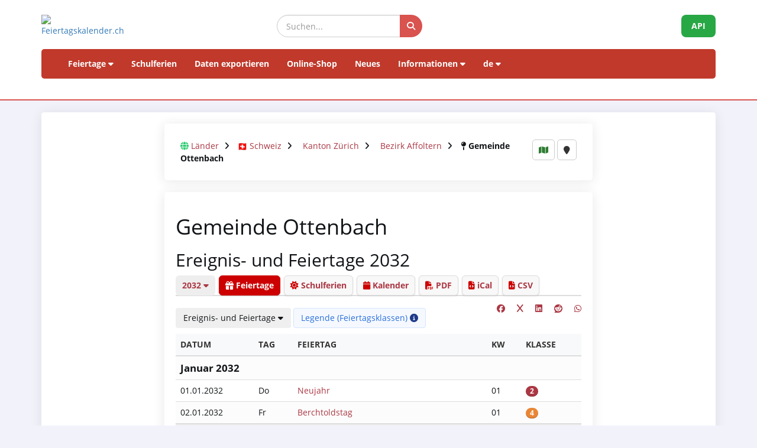

--- FILE ---
content_type: text/html; charset=UTF-8
request_url: https://www.feiertagskalender.ch/index.php?geo=2884&jahr=2032&klasse=5&hl=de
body_size: 7244
content:
<!doctype html>
<html lang="de">
<head>
    <meta charset="utf-8">
    <meta http-equiv="X-UA-Compatible" content="IE=edge">
    <meta name="viewport" content="width=device-width, initial-scale=1">

<title>Feiertage Gemeinde Ottenbach 2032 (Ereignis- und Feiertage)</title>

	<meta name="googlebot" content="index, follow"/>
	<meta name="robots" content="index, follow"/>	
	<meta name="description" content="Die Datenquelle mit Feiertagen und Schulferien, seit 2003"/>
	<meta name="author" content="psc Informatik, CH-Arch">
	<meta name="publisher" content="psc Informatik, CH-Arch">
	<meta name="revisit-after" content="14 days">
    <meta name="theme-color" content="#ffffff">
	<link rel="apple-touch-icon" sizes="180x180" href="/favicon/apple-touch-icon.png">
	<link rel="icon" type="image/png" sizes="32x32" href="/favicon/favicon-32x32.png">
	<link rel="icon" type="image/png" sizes="16x16" href="/favicon/favicon-16x16.png">
    <link rel="icon" type="image/png" sizes="192x192"  href="/favicon/android-chrome-192x192.png">
	<link rel="manifest" href="/favicon/site.webmanifest">	
	    <link href="tpl/assets/css/bootstrap.css" rel="stylesheet" type="text/css">
	<link href="tpl/assets/fontawesome-free-6.7.2-web/css/all.min.css" rel="stylesheet" type="text/css" >
    <link href="tpl/assets/css/fcal_2025.css" rel="stylesheet" type="text/css">
	
	</head>

<body>
	



<script>
												function googleTranslateElementInit() {
												  new google.translate.TranslateElement({
													pageLanguage: 'auto',
													autoDisplay: false,
													gaTrack: true,
													gaId: 'UA-233364-1',
													layout: google.translate.TranslateElement.InlineLayout.SIMPLE
												  }, 'google_translate_element');
												}
							 </script>
							 <script src="//translate.google.com/translate_a/element.js?cb=googleTranslateElementInit"></script>

<div id="header">
    <div class="container">
        <div class="row align-items-center">
            <!-- Logo -->
            <div class="col-xs-6 col-sm-3 logo-container">
                <a href="/index.php?geo=2884&amp;jahr=2032&amp;klasse=5&amp;hl=de">
                    <img id="logo" src="/gfx/logos/fcal_logo_2026_m_slogan.jpg" alt="Feiertagskalender.ch" class="img-responsive">
                </a>
            </div>
			

            <!-- Suchfeld -->
            <div class="col-xs-12 col-sm-5 search-container">
                <form id="main-suche" name="suchform" method="post" action="/suchen.php" class="form-inline">
                    <div class="input-group">
                        <input type="text" class="form-control search-input" placeholder="Suchen..." name="term">
                        <span class="input-group-btn">
                            <button class="btn search-btn" type="submit" title="Suchen">
                                <i class="fa-solid fa-search" style="color:white"></i>
                            </button>
                        </span>
                    </div>
                    <input name="geo" type="hidden" value="2884" />
                    <input name="jahr" type="hidden" value="2032" />
                    <input name="klasse" type="hidden" value="5" />		
                    <input name="hl" type="hidden" value="de" />		
                                    </form>
            </div>

            <!-- API-Button -->
            <div class="col-xs-6 col-sm-4 hidden-print text-right">
                <a href="/api/documentation_d/index.php?hl=de" class="btn api-btn">API</a>
            </div>
        </div>

        <!-- Navigation -->
        <nav class="navbar navbar-default">
            <div class="container-fluid">
                <div class="navbar-header">
                    <button type="button" class="navbar-toggle collapsed" data-toggle="collapse" data-target="#navbar">
                        <span class="sr-only">Navigation ein-/ausblenden</span>
                        <span class="icon-bar"></span>
                        <span class="icon-bar"></span>
                        <span class="icon-bar"></span>
                    </button>
                </div>
                <div id="navbar" class="navbar-collapse collapse">
                    <ul class="nav navbar-nav">
                        <!-- Feiertage -->
                        <li class="dropdown">
                            <a href="#" class="dropdown-toggle" data-toggle="dropdown">Feiertage <i class="fa fa-caret-down"></i></a>
                            <ul class="dropdown-menu">
                                <li><a href="/index.php?geo=2884&amp;jahr=2032"><span><i class="fa-solid fa-map fa-fw"></i> nach Land</span></a></li>
                                <li><a href="/a-z.php?hl=de"><span><i class="fa-solid fa-book fa-fw"></i> Feiertage A-Z</span></a></li>
                                <li><a href="/welttage.php?geo=2884&amp;jahr=2032&amp;hidepast=0"><span><i class="fa-solid fa-globe fa-fw"></i> Internationale Tage</span></a></li>
                                <li><a href="/evangelische.php?geo=2884&amp;jahr=2032"><span><i class="fa-solid fa-cross fa-fw"></i> Evangelische Gedenktage</span></a></li>                           <li><a href="/islamic.php?geo=2884&amp;jahr=2032"><span><i class="fa-solid fa-moon fa-fw"></i> Islamische Feiertage</span></a></li>
                                <li><a href="/hebrew.php?geo=2884&amp;jahr=2032"><span><i class="fa-solid fa-star-of-david fa-fw"></i> Jüdische Feiertage</span></a></li>
								<li><a href="/katholische.php?geo=2884&amp;jahr=2032"><span><i class="fa-solid fa-church fa-fw"></i> Katholische Gedenktage</span></a></li> 
								<li><a href="/orthodoxe.php?geo=2884&amp;jahr=2032"><span><i class="fa-solid fa-hands-praying fa-fw"></i> Orthodoxe Gedenktage</span></a></li>
                            </ul>
                        </li>

                         <li><a href="/ferien.php?geo=2884&amp;jahr=2032">Schulferien</a></li>
                         <li><a href="/export.php?geo=2884&amp;jahr=2032">Daten exportieren</a></li>
                         <li><a href="/shop.php?geo=2884&amp;jahr=2032">Online-Shop</a></li>
                         <li><a href="/news.php?geo=2884&amp;jahr=2032">Neues</a></li>

                        <!-- Informationen -->
                        <li class="dropdown">
                            <a href="#" class="dropdown-toggle" data-toggle="dropdown">Informationen <i class="fa fa-caret-down"></i></a>
                            <ul class="dropdown-menu">
                                <li><a href="/help.php?geo=2884&amp;jahr=2032"><span><i class="fa-solid fa-life-ring fa-fw"></i> Hilfe</span></a></li>
									<li><a href="/informationen.php?geo=2884&amp;jahr=2032"><span><i class="fa-fw fa-solid fa-info-circle"></i> Alles über...</span></a></li>
                                    <li><a href="/datenstamm.php?geo=2884&amp;jahr=2032"><span><i class="fa-solid fa-fw fa-database"></i> Datenbestand</span></a></li>
                                    <li><a href="/api/documentation_d/index.php"><span><i class="fa-solid fa-bookmark fa-fw"></i> API-Dokumentation</span></a></li>
                                    <li><a href="/faq.php?geo=2884&amp;jahr=2032"><span><i class="fa-fw fa-solid fa-circle-question"></i> Häufig gestellte Fragen</span></a></li>
                                    <li><a href="/kontakt.php?geo=2884&amp;jahr=2032"><span><i class="fa-fw fa-solid fa-envelope"></i> Kontakt</span></a></li>
                            </ul>
                        </li>

                        <!-- Sprachauswahl -->
                        <li class="dropdown">
                            <a href="#" class="dropdown-toggle" data-toggle="dropdown">de <i class="fa fa-caret-down"></i></a>
                            <ul class="dropdown-menu">
                                <li><a href="/index.php?geo=2884&amp;jahr=2032&amp;klasse=5&amp;hl=de"><span>Deutsch</span></a></li>
				 					<li><a href="/index.php?geo=2884&amp;jahr=2032&amp;klasse=5&amp;hl=en"><span>English</span></a></li>
									<li><a href="/index.php?geo=2884&amp;jahr=2032&amp;klasse=5&amp;hl=fr"><span>Français</span></a></li>
									<li><a href="/index.php?geo=2884&amp;jahr=2032&amp;klasse=5&amp;hl=it"><span>Italiano</span></a></li>
                                <li>
                                    <div id="google_translate_element"></div>
                                </li>
                            </ul>
                        </li>
                    </ul>
                </div>
            </div>
        </nav>
		<div id="geoFindMe_output"></div>
    </div>
</div>


    <!-- Page Content -->
    <div class="container" id="page-content">
		<div class="well margintop20" id="div_fcal_data">	
			
        <div class="row">
            <div class="col-md-8 col-md-offset-2">
            	<div class="well" id="div_config">
					<div id="geobalken" class="hidden-print">
	<div id="geo-list-entries" class="geo-container">
<i class="fa fa-globe"></i> <a href="/index.php?jahr=2032&amp;geo=0&amp;klasse=5&amp;hl=de&amp;hidepast=0">Länder</a> <i class="fa fa-angle-right geobalken-dist"></i> <img
				  src="https://flagcdn.com/20x15/ch.png"
				  srcset="https://flagcdn.com/40x30/ch.png 2x,
				  https://flagcdn.com/60x45/ch.png 3x"
				  width="16" height="12" alt="CH"> <a href="/index.php?jahr=2032&amp;geo=3056&amp;klasse=5&amp;hl=de&amp;hidepast=0"> Schweiz</a> <i class="fa fa-angle-right geobalken-dist"></i> <i class="fa fa-folder-open-o"></i> 				<a href="/index.php?jahr=2032&amp;geo=2872&amp;klasse=5&amp;hl=de&amp;hidepast=0">Kanton Zürich</a> <i class="fa fa-angle-right geobalken-dist"></i> <i class="fa fa-folder-open-o"></i> 				<a href="/index.php?jahr=2032&amp;geo=2873&amp;klasse=5&amp;hl=de&amp;hidepast=0">Bezirk Affoltern</a> <i class="fa fa-angle-right geobalken-dist"></i> <i class="fa fa-map-pin"></i> <strong>Gemeinde Ottenbach</strong>	</div>
	<div class="geo-buttons">
			<a href="/map.php?geo=2884&amp;jahr=2032&amp;klasse=5&amp;hl=de" class="btn btn-default btn-sm" title="Karte"><i class="fa-solid fa-map"></i></a>			
			<button id="geo-find-me" onclick="geoFindMe()" class="btn btn-default btn-sm" title="Meinen Standort ermitteln"> <i class="fa-solid fa-map-marker"></i></button>		
	</div>
</div>
                    
				</div>


					

                    <!--Jahre -->
                    						
																										
					
                    <div class="clearfix"></div>
                
                
                <div class="clearfix"></div>

                <div class="well">
					<!-- title -->					
						<h1> Gemeinde Ottenbach</h1>
					
					<!-- ENDS title -->
					
							<h2> Ereignis- und Feiertage 2032</h2>
										
    
    
                    	

					
					
					
					
					
					
				
					
					
					
					
					
					
					
					
					
					
					
					
                    <ul class="nav nav-tabs marginbot10">
						<li class="nav-item">
							<a href="#" id="but_show_years"><span>2032 <i class="fa-solid fa-caret-down"></i></span></a>
						</li>
						 <li class="nav-item">
                            <a class="nav-link active" href="index.php?geo=2884&amp;jahr=2032&amp;klasse=5&amp;hl=de"><i class="fa-solid fa-gift"></i> Feiertage</a>
                          </li>
                          <li class="nav-item">
                            <a class="nav-link " href="ferien.php?geo=2884&amp;jahr=2032&amp;klasse=5&amp;hl=de"><i class="fa-solid fa-sun"></i> Schulferien</a>
                          </li>
                          <li class="nav-item">
                            <a class="nav-link" href="cal.php?geo=2884&amp;jahr=2032&amp;klasse=5&amp;hl=de"><i class="fa-solid fa-calendar"></i> Kalender</a>
                          </li>
                                                  <li class="nav-item">                              
                              <a class="nav-link" href="create_pdf.php?geo=2884&amp;jahr=2032&amp;klasse=5&amp;hl=de"><i class="fa-solid fa-file-pdf"></i> PDF</a>                             
                          </li>
                          	<li class="nav-item">
								  <a class="nav-link" href="export_ical.php?geo=2884&amp;jahr=2032&amp;klasse=5&amp;hl=de"><i class="fa-solid fa-file-code" title="iCal"></i> iCal</a>        
							  </li> 						
							  <li class="nav-item">
								  <a class="nav-link" href="export.php?geo=2884&amp;jahr=2032&amp;klasse=5&amp;hl=de"><i class="fa-solid fa-file-code" title="CSV"></i> CSV</a>  
							  </li> 
                                            </ul>
					

					


					
					
					
					

				<div id="div_jahre_dropdown" style="display:none"><div class="well margintop10"><div class="col-sm-3"><ul style="list-style-type: circle" class="year-list"><li><a href="/index.php?geo=2884&jahr=2020">2020</a></li>
<li><a href="/index.php?geo=2884&jahr=2021">2021</a></li>
<li><a href="/index.php?geo=2884&jahr=2022">2022</a></li>
<li><a href="/index.php?geo=2884&jahr=2023">2023</a></li>
<li><a href="/index.php?geo=2884&jahr=2024">2024</a></li>
<li><a href="/index.php?geo=2884&jahr=2025">2025</a></li>
<li><a href="/index.php?geo=2884&jahr=2026">2026</a></li>
<li><a href="/index.php?geo=2884&jahr=2027">2027</a></li>
<li><a href="/index.php?geo=2884&jahr=2028">2028</a></li>
<li><a href="/index.php?geo=2884&jahr=2029">2029</a></li>
</ul></div><div class="col-sm-3"><ul style="list-style-type: circle" class="year-list"><li><a href="/index.php?geo=2884&jahr=2030">2030</a></li>
<li><a href="/index.php?geo=2884&jahr=2031">2031</a></li>
<li><a href="/index.php?geo=2884&jahr=2032" class="active">2032</a></li>
<li><a href="/index.php?geo=2884&jahr=2033">2033</a></li>
<li><a href="/index.php?geo=2884&jahr=2034">2034</a></li>
<li><a href="/index.php?geo=2884&jahr=2035">2035</a></li>
<li><a href="/index.php?geo=2884&jahr=2036">2036</a></li>
<li><a href="/index.php?geo=2884&jahr=2037">2037</a></li>
<li><a href="/index.php?geo=2884&jahr=2038">2038</a></li>
<li><a href="/index.php?geo=2884&jahr=2039">2039</a></li>
</ul></div><div class="col-sm-3"><ul style="list-style-type: circle" class="year-list"><li><a href="/index.php?geo=2884&jahr=2040">2040</a></li>
<li><a href="/index.php?geo=2884&jahr=2041">2041</a></li>
<li><a href="/index.php?geo=2884&jahr=2042">2042</a></li>
<li><a href="/index.php?geo=2884&jahr=2043">2043</a></li>
<li><a href="/index.php?geo=2884&jahr=2044">2044</a></li>
<li><a href="/index.php?geo=2884&jahr=2045">2045</a></li>
<li><a href="/index.php?geo=2884&jahr=2046">2046</a></li>
<li><a href="/index.php?geo=2884&jahr=2047">2047</a></li>
<li><a href="/index.php?geo=2884&jahr=2048">2048</a></li>
<li><a href="/index.php?geo=2884&jahr=2049">2049</a></li>
</ul></div><div class="clearfix"></div></div></div>				
								
			
				
				
					<div>
    					
						
						
						<span class="pull-right">
						 <a href="https://www.facebook.com/sharer/sharer.php?u=https%3A%2F%2Fwww.feiertagskalender.ch%2Findex.php%3Fgeo%3D2884%26jahr%3D2032%26klasse%3D5" target="_blank"><i class="fab fa-facebook" title="Share on Facebook"></i></a>
					&nbsp;&nbsp;&nbsp;
					
					<a href="https://twitter.com/intent/tweet?text=Feiertage Gemeinde Ottenbach 2032 (Ereignis- und Feiertage)&amp;url=https%3A%2F%2Fwww.feiertagskalender.ch%2Findex.php%3Fgeo%3D2884%26jahr%3D2032%26klasse%3D5" target="_blank"><i class="fab fa-x" title="Share on X (Twitter)"></i></a>
					&nbsp;&nbsp;&nbsp;
			<a href="https://www.linkedin.com/shareArticle?mini=true&url=https%3A%2F%2Fwww.feiertagskalender.ch%2Findex.php%3Fgeo%3D2884%26jahr%3D2032%26klasse%3D5&amp;title=Feiertage Gemeinde Ottenbach 2032 (Ereignis- und Feiertage)" target="_blank">
			<i class="fab fa-linkedin" title="Share on LinkedIn"></i>
			</a>&nbsp;&nbsp;&nbsp;
					
			<a href="https://www.reddit.com/submit?url=https%3A%2F%2Fwww.feiertagskalender.ch%2Findex.php%3Fgeo%3D2884%26jahr%3D2032%26klasse%3D5&amp;title=Feiertage Gemeinde Ottenbach 2032 (Ereignis- und Feiertage)" target="_blank">
			<i class="fab fa-reddit" title="Share on Reddit"></i>
			</a>	
					&nbsp;&nbsp;&nbsp;
			<a href="https://wa.me/?text=Feiertage Gemeinde Ottenbach 2032 (Ereignis- und Feiertage)%20https%3A%2F%2Fwww.feiertagskalender.ch%2Findex.php%3Fgeo%3D2884%26jahr%3D2032%26klasse%3D5" target="_blank">
			<i class="fab fa-whatsapp" title="Share on WhatsApp"></i>
						 </a>
						   </span>
								
						
						
						
                       <div class="btn-group margintop10 marginbot10"> 
						 <span><button id="but_show_klasse" title="" class="btn btn-basic"><span>Ereignis- und Feiertage <i class="fa-solid fa-caret-down"></i></span></button>  
						  </span>
						   
						   <span id="but_toggle_legende">
					 		<button  id="but_show_legende" class="btn btn-info-soft"><span>Legende (Feiertagsklassen) <i class="fa-solid fa-info-circle"></i></span></button>
						   </span>
						   
												</div>
						<div id="div_klasse_dropdown" style="display:none">
    <div class="compact-vertical-filter">
        <a href="index.php?geo=2884&amp;klasse=5&amp;jahr=2032&amp;hl=de" 
           class="filter-option active">
            Ereignis- und Feiertage        </a>
        <a href="index.php?geo=2884&amp;klasse=4&amp;jahr=2032&amp;hl=de" 
           class="filter-option ">
            Gesetzliche + nicht anerkannte Feiertage        </a>
        <a href="index.php?geo=2884&amp;klasse=3&amp;jahr=2032&amp;hl=de" 
           class="filter-option ">
            Gesetzliche Feiertage        </a>
        <a href="ferien.php?geo=2884&amp;klasse=0&amp;jahr=2032&amp;hl=de" 
           class="filter-option ">
            Schulferien        </a>
    </div>
</div>
		
													<div id="legende" style="display:none">
								<div class="well margintop10">
									<div class="col-xs-2 marginbot10"><span class="badge badge-danger">1</span></div>
									<div class="col-xs-10">gesetzlich anerkannter Feiertag</div>
									<div class="clearfix"></div>
									<div class="col-xs-2 marginbot10"><span class="badge badge-danger">2</span></div>
									<div class="col-xs-10">Den Sonntagen gleichgestellter Feiertag</div>
									<div class="clearfix"></div>
									<div class="col-xs-2 marginbot10"><span class="badge badge-half-danger">3</span></div>
									<div class="col-xs-10">halber, gesetzlich anerkannter Feiertag </div>
									<div class="clearfix"></div>
	
									<div class="col-xs-2 marginbot10"><span class="badge badge-warning">4</span></div>
									<div class="col-xs-10">gesetzlich nicht anerkannter Feiertag</div>
									<div class="clearfix"></div>
	
									<div class="col-xs-2 marginbot10"><span class="badge badge-info">5</span></div>
									<div class="col-xs-10">Ereignistag</div>
									<div class="clearfix"></div>
									
									<div class="margintop10"><a href="legende.php?geo=2884&amp;q=i" class="btn btn-light">Details</a></div>
									
                                </div>
								
							</div>
                                	
					</div>
						
						
						
						
						
                        <div class="table-responsive">
						<table class="table table-striped">
							<thead>
								<tr>
									<th>Datum</th>
									<th class="hidden-xs">Tag</th>
									<th>Feiertag</th>									
									<th class="hidden-xs">KW</th>
									<th>Klasse</th>
								</tr>
							</thead>
							<tbody>
									
								<tr class=" month-header">
									<td colspan="5">Januar 2032									</td>
								</tr>
								
								<tr class="">
									<td><span class="dark">01.01.2032</span></td>
									<td class="hidden-xs">Do</td>									
									<td>										<a href="feiertag.php?geo=2884&amp;ft_id=1"
										   title="Den Sonntagen gleichgestellter Feiertag">
																				Neujahr</a></td>

									<td class="hidden-xs">01</td>
									<td><a href="legende.php?geo=2884"><span class="badge badge-feiertagsklasse badge-danger" title="Den Sonntagen gleichgestellter Feiertag">2</span></a></td>
								</tr>						
								
								<tr class="">
									<td><span class="dark">02.01.2032</span></td>
									<td class="hidden-xs">Fr</td>									
									<td>										<a href="feiertag.php?geo=2884&amp;ft_id=3"
										   title="gesetzlich nicht anerkannter Feiertag (Geschäfte, Schulen, Verwaltungen meist geschlossen), Bankenfeiertag; im Sinne des `Europäischen Übereinkommens über die Berechnung der Fristen` wird dieser Tag wie ein gesetzlicher Feiertag behandelt (Art. 5).">
																				Berchtoldstag</a></td>

									<td class="hidden-xs">01</td>
									<td><a href="legende.php?geo=2884"><span class="badge badge-feiertagsklasse badge-warning" title="gesetzlich nicht anerkannter Feiertag (Geschäfte, Schulen, Verwaltungen meist geschlossen), Bankenfeiertag; im Sinne des `Europäischen Übereinkommens über die Berechnung der Fristen` wird dieser Tag wie ein gesetzlicher Feiertag behandelt (Art. 5).">4</span></a></td>
								</tr>						
								<tr class=" month-header">
									<td colspan="5">Februar 2032									</td>
								</tr>
								
								<tr class="">
									<td><span class="dark">14.02.2032</span></td>
									<td class="hidden-xs">Sa</td>									
									<td>										<a href="feiertag.php?geo=2884&amp;ft_id=27"
										   title="Ereignistag">
																				Valentinstag</a></td>

									<td class="hidden-xs">07</td>
									<td><a href="legende.php?geo=2884"><span class="badge badge-feiertagsklasse badge-info" title="Ereignistag">5</span></a></td>
								</tr>						
								<tr class=" month-header">
									<td colspan="5">März 2032									</td>
								</tr>
								
								<tr class="">
									<td><span class="dark">21.03.2032</span></td>
									<td class="hidden-xs">So</td>									
									<td>										<a href="feiertag.php?geo=2884&amp;ft_id=73"
										   title="Ereignistag">
																				Palmsonntag</a></td>

									<td class="hidden-xs">12</td>
									<td><a href="legende.php?geo=2884"><span class="badge badge-feiertagsklasse badge-info" title="Ereignistag">5</span></a></td>
								</tr>						
								
								<tr class="">
									<td><span class="dark">26.03.2032</span></td>
									<td class="hidden-xs">Fr</td>									
									<td>										<a href="feiertag.php?geo=2884&amp;ft_id=17"
										   title="Den Sonntagen gleichgestellter Feiertag">
																				Karfreitag</a></td>

									<td class="hidden-xs">13</td>
									<td><a href="legende.php?geo=2884"><span class="badge badge-feiertagsklasse badge-danger" title="Den Sonntagen gleichgestellter Feiertag">2</span></a></td>
								</tr>						
								
								<tr class="">
									<td><span class="dark">28.03.2032</span></td>
									<td class="hidden-xs">So</td>									
									<td>										<a href="feiertag.php?geo=2884&amp;ft_id=18"
										   title="gesetzlich nicht anerkannter Feiertag (Geschäfte, Schulen, Verwaltungen meist geschlossen), Bankenfeiertag; im Sinne des `Europäischen Übereinkommens über die Berechnung der Fristen` wird dieser Tag wie ein gesetzlicher Feiertag behandelt (Art. 5).">
																				Ostern</a></td>

									<td class="hidden-xs">13</td>
									<td><a href="legende.php?geo=2884"><span class="badge badge-feiertagsklasse badge-warning" title="gesetzlich nicht anerkannter Feiertag (Geschäfte, Schulen, Verwaltungen meist geschlossen), Bankenfeiertag; im Sinne des `Europäischen Übereinkommens über die Berechnung der Fristen` wird dieser Tag wie ein gesetzlicher Feiertag behandelt (Art. 5).">4</span></a></td>
								</tr>						
								
								<tr class="">
									<td><span class="dark">28.03.2032</span></td>
									<td class="hidden-xs">So</td>									
									<td>										<a href="feiertag.php?geo=2884&amp;ft_id=273"
										   title="Ereignistag">
																				Sommerzeit Beginn</a></td>

									<td class="hidden-xs">13</td>
									<td><a href="legende.php?geo=2884"><span class="badge badge-feiertagsklasse badge-info" title="Ereignistag">5</span></a></td>
								</tr>						
								
								<tr class="">
									<td><span class="dark">29.03.2032</span></td>
									<td class="hidden-xs">Mo</td>									
									<td>										<a href="feiertag.php?geo=2884&amp;ft_id=19"
										   title="Den Sonntagen gleichgestellter Feiertag">
																				Ostermontag</a></td>

									<td class="hidden-xs">14</td>
									<td><a href="legende.php?geo=2884"><span class="badge badge-feiertagsklasse badge-danger" title="Den Sonntagen gleichgestellter Feiertag">2</span></a></td>
								</tr>						
								<tr class=" month-header">
									<td colspan="5">Mai 2032									</td>
								</tr>
								
								<tr class="">
									<td><span class="dark">01.05.2032</span></td>
									<td class="hidden-xs">Sa</td>									
									<td>										<a href="feiertag.php?geo=2884&amp;ft_id=22"
										   title="Den Sonntagen gleichgestellter Feiertag">
																				Tag der Arbeit</a></td>

									<td class="hidden-xs">18</td>
									<td><a href="legende.php?geo=2884"><span class="badge badge-feiertagsklasse badge-danger" title="Den Sonntagen gleichgestellter Feiertag">2</span></a></td>
								</tr>						
								
								<tr class="">
									<td><span class="dark">06.05.2032</span></td>
									<td class="hidden-xs">Do</td>									
									<td>										<a href="feiertag.php?geo=2884&amp;ft_id=31"
										   title="Den Sonntagen gleichgestellter Feiertag">
																				Auffahrt</a></td>

									<td class="hidden-xs">19</td>
									<td><a href="legende.php?geo=2884"><span class="badge badge-feiertagsklasse badge-danger" title="Den Sonntagen gleichgestellter Feiertag">2</span></a></td>
								</tr>						
								
								<tr class="">
									<td><span class="dark">09.05.2032</span></td>
									<td class="hidden-xs">So</td>									
									<td>										<a href="feiertag.php?geo=2884&amp;ft_id=24"
										   title="Ereignistag">
																				Muttertag</a></td>

									<td class="hidden-xs">19</td>
									<td><a href="legende.php?geo=2884"><span class="badge badge-feiertagsklasse badge-info" title="Ereignistag">5</span></a></td>
								</tr>						
								
								<tr class="">
									<td><span class="dark">16.05.2032</span></td>
									<td class="hidden-xs">So</td>									
									<td>										<a href="feiertag.php?geo=2884&amp;ft_id=30"
										   title="gesetzlich nicht anerkannter Feiertag (Geschäfte, Schulen, Verwaltungen meist geschlossen), Bankenfeiertag; im Sinne des `Europäischen Übereinkommens über die Berechnung der Fristen` wird dieser Tag wie ein gesetzlicher Feiertag behandelt (Art. 5).">
																				Pfingsten</a></td>

									<td class="hidden-xs">20</td>
									<td><a href="legende.php?geo=2884"><span class="badge badge-feiertagsklasse badge-warning" title="gesetzlich nicht anerkannter Feiertag (Geschäfte, Schulen, Verwaltungen meist geschlossen), Bankenfeiertag; im Sinne des `Europäischen Übereinkommens über die Berechnung der Fristen` wird dieser Tag wie ein gesetzlicher Feiertag behandelt (Art. 5).">4</span></a></td>
								</tr>						
								
								<tr class="">
									<td><span class="dark">17.05.2032</span></td>
									<td class="hidden-xs">Mo</td>									
									<td>										<a href="feiertag.php?geo=2884&amp;ft_id=35"
										   title="Den Sonntagen gleichgestellter Feiertag">
																				Pfingstmontag</a></td>

									<td class="hidden-xs">21</td>
									<td><a href="legende.php?geo=2884"><span class="badge badge-feiertagsklasse badge-danger" title="Den Sonntagen gleichgestellter Feiertag">2</span></a></td>
								</tr>						
								
								<tr class="">
									<td><span class="dark">27.05.2032</span></td>
									<td class="hidden-xs">Do</td>									
									<td>										<a href="feiertag.php?geo=2884&amp;ft_id=38"
										   title="Ereignistag">
																				Fronleichnam</a></td>

									<td class="hidden-xs">22</td>
									<td><a href="legende.php?geo=2884"><span class="badge badge-feiertagsklasse badge-info" title="Ereignistag">5</span></a></td>
								</tr>						
								<tr class=" month-header">
									<td colspan="5">Juni 2032									</td>
								</tr>
								
								<tr class="">
									<td><span class="dark">06.06.2032</span></td>
									<td class="hidden-xs">So</td>									
									<td>										<a href="feiertag.php?geo=2884&amp;ft_id=256"
										   title="Ereignistag">
																				Schweizer Vätertag</a></td>

									<td class="hidden-xs">23</td>
									<td><a href="legende.php?geo=2884"><span class="badge badge-feiertagsklasse badge-info" title="Ereignistag">5</span></a></td>
								</tr>						
								<tr class=" month-header">
									<td colspan="5">August 2032									</td>
								</tr>
								
								<tr class="">
									<td><span class="dark">01.08.2032</span></td>
									<td class="hidden-xs">So</td>									
									<td>										<a href="feiertag.php?geo=2884&amp;ft_id=12"
										   title="Den Sonntagen gleichgestellter Feiertag">
																				Nationalfeiertag Schweiz</a></td>

									<td class="hidden-xs">31</td>
									<td><a href="legende.php?geo=2884"><span class="badge badge-feiertagsklasse badge-danger" title="Den Sonntagen gleichgestellter Feiertag">2</span></a></td>
								</tr>						
								<tr class=" month-header">
									<td colspan="5">September 2032									</td>
								</tr>
								
								<tr class="">
									<td><span class="dark">19.09.2032</span></td>
									<td class="hidden-xs">So</td>									
									<td>										<a href="feiertag.php?geo=2884&amp;ft_id=44"
										   title="Ereignistag">
																				Eidg. Dank-, Buss- und Bettag</a></td>

									<td class="hidden-xs">38</td>
									<td><a href="legende.php?geo=2884"><span class="badge badge-feiertagsklasse badge-info" title="Ereignistag">5</span></a></td>
								</tr>						
								<tr class=" month-header">
									<td colspan="5">Oktober 2032									</td>
								</tr>
								
								<tr class="">
									<td><span class="dark">31.10.2032</span></td>
									<td class="hidden-xs">So</td>									
									<td>										<a href="feiertag.php?geo=2884&amp;ft_id=93"
										   title="Ereignistag">
																				Reformationstag</a></td>

									<td class="hidden-xs">44</td>
									<td><a href="legende.php?geo=2884"><span class="badge badge-feiertagsklasse badge-info" title="Ereignistag">5</span></a></td>
								</tr>						
								
								<tr class="">
									<td><span class="dark">31.10.2032</span></td>
									<td class="hidden-xs">So</td>									
									<td>										<a href="feiertag.php?geo=2884&amp;ft_id=274"
										   title="Ereignistag">
																				Sommerzeit Ende</a></td>

									<td class="hidden-xs">44</td>
									<td><a href="legende.php?geo=2884"><span class="badge badge-feiertagsklasse badge-info" title="Ereignistag">5</span></a></td>
								</tr>						
								
								<tr class="">
									<td><span class="dark">31.10.2032</span></td>
									<td class="hidden-xs">So</td>									
									<td>										<a href="feiertag.php?geo=2884&amp;ft_id=294"
										   title="Ereignistag">
																				Halloween</a></td>

									<td class="hidden-xs">44</td>
									<td><a href="legende.php?geo=2884"><span class="badge badge-feiertagsklasse badge-info" title="Ereignistag">5</span></a></td>
								</tr>						
								<tr class=" month-header">
									<td colspan="5">November 2032									</td>
								</tr>
								
								<tr class="">
									<td><span class="dark">01.11.2032</span></td>
									<td class="hidden-xs">Mo</td>									
									<td>										<a href="feiertag.php?geo=2884&amp;ft_id=47"
										   title="Ereignistag">
																				Allerheiligen</a></td>

									<td class="hidden-xs">45</td>
									<td><a href="legende.php?geo=2884"><span class="badge badge-feiertagsklasse badge-info" title="Ereignistag">5</span></a></td>
								</tr>						
								
								<tr class="">
									<td><span class="dark">02.11.2032</span></td>
									<td class="hidden-xs">Di</td>									
									<td>										<a href="feiertag.php?geo=2884&amp;ft_id=99"
										   title="Ereignistag">
																				Allerseelen</a></td>

									<td class="hidden-xs">45</td>
									<td><a href="legende.php?geo=2884"><span class="badge badge-feiertagsklasse badge-info" title="Ereignistag">5</span></a></td>
								</tr>						
								
								<tr class="">
									<td><span class="dark">07.11.2032</span></td>
									<td class="hidden-xs">So</td>									
									<td>										<a href="feiertag.php?geo=2884&amp;ft_id=102"
										   title="Ereignistag">
																				Reformationssonntag Schweiz</a></td>

									<td class="hidden-xs">45</td>
									<td><a href="legende.php?geo=2884"><span class="badge badge-feiertagsklasse badge-info" title="Ereignistag">5</span></a></td>
								</tr>						
								
								<tr class="">
									<td><span class="dark">21.11.2032</span></td>
									<td class="hidden-xs">So</td>									
									<td>										<a href="feiertag.php?geo=2884&amp;ft_id=84"
										   title="Ereignistag">
																				Ewigkeitssonntag</a></td>

									<td class="hidden-xs">47</td>
									<td><a href="legende.php?geo=2884"><span class="badge badge-feiertagsklasse badge-info" title="Ereignistag">5</span></a></td>
								</tr>						
								
								<tr class="">
									<td><span class="dark">28.11.2032</span></td>
									<td class="hidden-xs">So</td>									
									<td>										<a href="feiertag.php?geo=2884&amp;ft_id=69"
										   title="Ereignistag">
																				Erster Advent</a></td>

									<td class="hidden-xs">48</td>
									<td><a href="legende.php?geo=2884"><span class="badge badge-feiertagsklasse badge-info" title="Ereignistag">5</span></a></td>
								</tr>						
								<tr class=" month-header">
									<td colspan="5">Dezember 2032									</td>
								</tr>
								
								<tr class="">
									<td><span class="dark">05.12.2032</span></td>
									<td class="hidden-xs">So</td>									
									<td>										<a href="feiertag.php?geo=2884&amp;ft_id=68"
										   title="Ereignistag">
																				Zweiter Advent</a></td>

									<td class="hidden-xs">49</td>
									<td><a href="legende.php?geo=2884"><span class="badge badge-feiertagsklasse badge-info" title="Ereignistag">5</span></a></td>
								</tr>						
								
								<tr class="">
									<td><span class="dark">06.12.2032</span></td>
									<td class="hidden-xs">Mo</td>									
									<td>										<a href="feiertag.php?geo=2884&amp;ft_id=89"
										   title="Ereignistag">
																				St. Nikolaus</a></td>

									<td class="hidden-xs">50</td>
									<td><a href="legende.php?geo=2884"><span class="badge badge-feiertagsklasse badge-info" title="Ereignistag">5</span></a></td>
								</tr>						
								
								<tr class="">
									<td><span class="dark">12.12.2032</span></td>
									<td class="hidden-xs">So</td>									
									<td>										<a href="feiertag.php?geo=2884&amp;ft_id=67"
										   title="Ereignistag">
																				Dritter Advent</a></td>

									<td class="hidden-xs">50</td>
									<td><a href="legende.php?geo=2884"><span class="badge badge-feiertagsklasse badge-info" title="Ereignistag">5</span></a></td>
								</tr>						
								
								<tr class="">
									<td><span class="dark">19.12.2032</span></td>
									<td class="hidden-xs">So</td>									
									<td>										<a href="feiertag.php?geo=2884&amp;ft_id=66"
										   title="Ereignistag">
																				Vierter Advent</a></td>

									<td class="hidden-xs">51</td>
									<td><a href="legende.php?geo=2884"><span class="badge badge-feiertagsklasse badge-info" title="Ereignistag">5</span></a></td>
								</tr>						
								
								<tr class="">
									<td><span class="dark">24.12.2032</span></td>
									<td class="hidden-xs">Fr</td>									
									<td>										<a href="feiertag.php?geo=2884&amp;ft_id=62"
										   title="Ereignistag">
																				Heiliger Abend</a></td>

									<td class="hidden-xs">52</td>
									<td><a href="legende.php?geo=2884"><span class="badge badge-feiertagsklasse badge-info" title="Ereignistag">5</span></a></td>
								</tr>						
								
								<tr class="">
									<td><span class="dark">25.12.2032</span></td>
									<td class="hidden-xs">Sa</td>									
									<td>										<a href="feiertag.php?geo=2884&amp;ft_id=23"
										   title="Den Sonntagen gleichgestellter Feiertag">
																				Weihnachten</a></td>

									<td class="hidden-xs">52</td>
									<td><a href="legende.php?geo=2884"><span class="badge badge-feiertagsklasse badge-danger" title="Den Sonntagen gleichgestellter Feiertag">2</span></a></td>
								</tr>						
								
								<tr class="">
									<td><span class="dark">26.12.2032</span></td>
									<td class="hidden-xs">So</td>									
									<td>										<a href="feiertag.php?geo=2884&amp;ft_id=37"
										   title="Den Sonntagen gleichgestellter Feiertag">
																				Stephanstag</a></td>

									<td class="hidden-xs">52</td>
									<td><a href="legende.php?geo=2884"><span class="badge badge-feiertagsklasse badge-danger" title="Den Sonntagen gleichgestellter Feiertag">2</span></a></td>
								</tr>						
								
								<tr class="">
									<td><span class="dark">31.12.2032</span></td>
									<td class="hidden-xs">Fr</td>									
									<td>										<a href="feiertag.php?geo=2884&amp;ft_id=63"
										   title="Ereignistag">
																				Silvester</a></td>

									<td class="hidden-xs">53</td>
									<td><a href="legende.php?geo=2884"><span class="badge badge-feiertagsklasse badge-info" title="Ereignistag">5</span></a></td>
								</tr>						
							</tbody>
						</table>                            
                        </div>
					
					<div class="col-12 margintop20 marginbot20">
                    <a href="/index.php?geo=2884&amp;jahr=2031&amp;klasse=5&amp;hl=de" class="btn btn-default btn-year">2031</a> 
                    <a href="/index.php?geo=2884&amp;jahr=2033&amp;klasse=5&amp;hl=de" class="btn btn-default btn-year">2033</a>
                    </div>
                        
                        						

  

					
					<p><span class="text-muted small">Irrtümer vorbehalten. Keine Garantie für Korrektheit der Daten.</span>
						
						<br>
					<span class="text-muted small">Sie haben einen Fehler entdeckt?  <a href="kontakt.php?geo=2884&amp;jahr=2032&amp;klasse=5&amp;hl=de">Bitte informieren Sie uns</a>.</span></p>                            			
  
					
					<div class="clearfix"></div>
				</div>
                    <div class="clearfix"></div>
					
                </div>
            </div>
    </div>
</div>
	<div class="container-fluid" id="footer">
    <div class="container">
		<div class="row">
        <!-- Spalte 1: Wichtige Links -->
        <div class="col-md-4">
            <h6><i class="fa-solid fa-link"></i> Seiten</h6>
            <ul class="footer-links">
                <li><a href="/impressum.php?geo=2884"><i class="fa-solid fa-file-alt"></i> Impressum</a></li>
                <li><a href="/kontakt.php?geo=2884"><i class="fa-solid fa-envelope"></i> Kontakt</a></li>
                <li><a href="/datenstamm.php?geo=2884"><i class="fa-solid fa-database"></i> Datenbestand</a></li>
                <li><a href="/pdf/AGB_Daten_Feiertagskalender.pdf" target="_blank"><i class="fa-solid fa-file-pdf"></i> Allgemeine Nutzungsbestimmungen (De)</a></li>
                <li><a href="/pdf/General_terms_and_conditions_Feiertagskalender.pdf" target="_blank"><i class="fa-solid fa-file-pdf"></i> General terms (En)</a></li>
                <li><a href="/info_datenschutz.php?geo=2884"><i class="fa-solid fa-user-shield"></i> Datenschutzbestimmungen</a></li>
            </ul>
            
            <h6 class="margintop30"><i class="fa-solid fa-earth"></i> mehr von psc Informatik</h6>
            <ul class="footer-links">
                <li><a href="https://zertcheck.ch" target="_blank"><i class="fas fa-certificate"></i> ZertCheck</a></li>
                <li><a href="https://arbeitszeitrechner.ch" target="_blank"><i class="fa-solid fa-clock"></i> Arbeitszeitrechner.ch</a></li>
				<li><a href="https://psc.ch" target="_blank"><i class="fa-solid fa-globe"></i> psc.ch Homepage</a></li>

			</ul>  
        </div>

        <!-- Spalte 2: Kurzinfo über Feiertagskalender -->
        <div class="col-md-4">
            <h4><i class="fa-solid fa-calendar-day"></i> Feiertagskalender.ch</h4>
            <p><strong>recherchiert und publiziert Feiertage und Schulferien seit 2003. Alle gesammelten Daten sind öffentlich kostenlos abrufbar.</strong></p>
            <p> <p>Diverse Firmen, Hochschulen und Applikationen arbeiten inzwischen langfristig mit unseren Daten. Für spezielle Anforderungen setzen wir REST-API Webservices ein, oder bereiten Daten individuell nach Kundenvorgaben auf.</p>
                    <p>Für gängige Bedürfnisse wie Planung, Organisation, Optimierung von Geschäftsprozessen und Mitarbeitereinsätzen fertigen wir Normprodukte an, welche Sie in unserem Online-Shop erwerben können.</p></p>
        </div>

        <!-- Spalte 3: Spendenbutton -->
        <div class="col-md-4 text-center">
            <h6><i class="fa-solid fa-heart" style="color:#C00"></i> Feiertagskalender unterstützen</h6>
            <a href="https://fcal.payrexx.com/de/pay?cid=5202bc61" class="btn btn-success btn-lg btn-block" target="_blank">
                <i class="fa-solid fa-hand-holding-heart"></i> Unterstützen Sie unsere Arbeit            </a>
        </div>
    </div>
</div>
</div>
<!-- Copyright & Bottom Text -->
<div class="container-fluid bg-dark text-light text-center py-2">
    <small>&copy; 2003 - 2026 <a href="http://www.psc.ch" class="text-light">psc Peter Schütz Informatik Dienstleistungen, CH-Arch</a></small>
</div>

	<script src="/tpl/assets/js/jquery/jquery-2.1.0.min.js"></script>
    <script src="/tpl/assets/js/bootstrap/bootstrap.min.js"></script>
    <script src="/tpl/assets/js/psc_OLA.js"></script>  
    <script src="/tpl/assets/js/jquery.cookie.js"></script>  





<!-- Google Analytics -->
<!-- Google tag (gtag.js) -->
<script async src="https://www.googletagmanager.com/gtag/js?id=UA-233364-1" type="text/plain" data-cookie-consent="tracking"></script>
<script type="text/plain" data-cookie-consent="tracking">
  window.dataLayer = window.dataLayer || [];
  function gtag(){dataLayer.push(arguments);}
  gtag('js', new Date());
  gtag('config', 'G-5JWJDWN7GB');
</script>
<!-- end of Google Analytics-->


	<script>
			function geoFindMe() {
			  var output = document.getElementById("geoFindMe_output");			
			  if (!navigator.geolocation){
			  output.innerHTML = "<div class='alert alert-danger margintop10'><i class='fa fa-ban text-danger'></i> Geolokalisierung wird von Ihrem Browser nicht unterstützt</div>";
				return;
			  }			
			  function success(position) {
				var latitude  = position.coords.latitude;
				var longitude = position.coords.longitude;

			  window.location.href = "index.php?"+$.param({'hl': 'de','geo': '2884','jahr': '2032','klasse': '5','lat': latitude,'lon':longitude})			
			  output.innerHTML = "<div class='alert alert-success margintop10'><i class='fa fa-check text-success'></i> Lokalisierung</div>";
			  };			
			  function error() {
			  output.innerHTML = "<div class='alert alert-danger margintop10'><i class='fa fa-ban text-danger'></i> Es war uns nicht möglich, Ihren Standort abzurufen</div>";
			  };			
			  output.innerHTML = "<div class='alert alert-info margintop10'><i class='fa fa-spinner fa-pulse'></i> Lokalisierung</div>";
			  navigator.geolocation.getCurrentPosition(success, error);
			}		
	</script>      
<script type="text/javascript">
    jQuery('table').on('copy', function() {
				console.log('Copy');
				if (jQuery('#copyalert').length  == 0) {
					jQuery('body').append('' +
						'<div id="copyalert" style="position: fixed; width: 100%; height: 100%; background: rgba(1,1,1,0.5); z-index: 1000; top:0; bottom:0; left:0; right:0">' +
							'<div id="copyalert-content" style="background:white; width: 500px; height: 240px; position: absolute; top: 50%; left:50%; margin-top: -225px; margin-left: -250px; color:black;"><div id="copyalert-header"><span id="copyalert-close" style="cursor: pointer; padding: 5px 10px; font-size: 75%; float: right"><i class="fa fa-times fa-lg"></i></span><br style="clear:right"/></div><h3 style="color:#cc0000; text-align: center;">Faire Nutzung</h3>' +
							'<div style="padding: 10px; text-align: center;">Sie haben nützliche Inhalte gefunden? Das freut uns.<br><br>Wir bitten Sie im Gegenzug, unser Projekt zu unterstützen,<br>damit wir Ihnen auch weiterhin Daten anbieten können.<br><br><a href="/faq.php?geo=2884&amp;jahr=2032&amp;fid=76">Wie kann ich Feiertagskalender.ch unterstützen?</a></div></div></div>');

					if (typeof ga != 'undefined') {
						ga('send', 'event', 'CopyAlert', 'show');
					}

					jQuery('#copyalert-content').click(function(e) {
						event.stopPropagation();
					});

					jQuery('#copyalert-close').click(function() {

						jQuery('#copyalert').remove();

						if (typeof ga != 'undefined') {
							ga('send', 'event', 'CopyAlert', 'close');
						}

					});

					jQuery('#copyalert').click(function() {

						jQuery(this).remove();
						if (typeof ga != 'undefined') {
							ga('send', 'event', 'CopyAlert', 'close');
						}
					});

				}

			});
    </script>  
<!--
  <script src="includes/chatbot/chatbot-embed_multilingual.js?v=1.0.0&nocache="></script>     
-->  
<script>
		$('.hide_past').hide(); 		
		$('#but_show_fullyear').click(function() {	
			$('.hide_past').show('slow');
			$('#but_show_fullyear').hide();
			return false;
		});	
</script>
</body>
</html>
